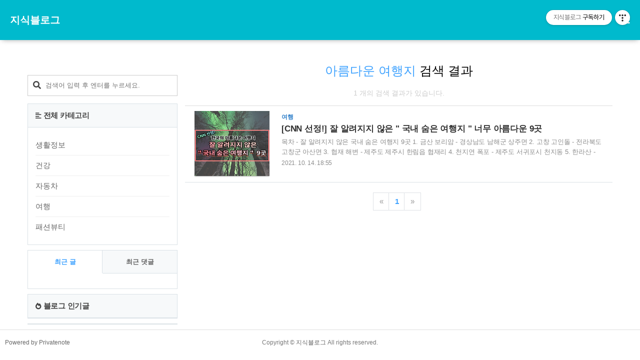

--- FILE ---
content_type: text/html;charset=UTF-8
request_url: https://blog-zlwhsor.com/tag/%EC%95%84%EB%A6%84%EB%8B%A4%EC%9A%B4%20%EC%97%AC%ED%96%89%EC%A7%80
body_size: 32776
content:
<!DOCTYPE html>
<html lang="ko">

	                                                                                <head>
                <script type="text/javascript">if (!window.T) { window.T = {} }
window.T.config = {"TOP_SSL_URL":"https://www.tistory.com","PREVIEW":false,"ROLE":"guest","PREV_PAGE":"","NEXT_PAGE":"","BLOG":{"id":3112781,"name":"zlwhsor","title":"지식블로그","isDormancy":false,"nickName":"지식 블로그","status":"open","profileStatus":"normal"},"NEED_COMMENT_LOGIN":true,"COMMENT_LOGIN_CONFIRM_MESSAGE":"이 블로그는 로그인한 사용자에게만 댓글 작성을 허용했습니다. 지금 로그인하시겠습니까?","LOGIN_URL":"https://www.tistory.com/auth/login/?redirectUrl=https://blog-zlwhsor.com/tag/%25EC%2595%2584%25EB%25A6%2584%25EB%258B%25A4%25EC%259A%25B4%2520%25EC%2597%25AC%25ED%2596%2589%25EC%25A7%2580","DEFAULT_URL":"https://blog-zlwhsor.com","USER":{"name":null,"homepage":null,"id":0,"profileImage":null},"SUBSCRIPTION":{"status":"none","isConnected":false,"isPending":false,"isWait":false,"isProcessing":false,"isNone":true},"IS_LOGIN":false,"HAS_BLOG":false,"IS_SUPPORT":false,"IS_SCRAPABLE":false,"TOP_URL":"http://www.tistory.com","JOIN_URL":"https://www.tistory.com/member/join","PHASE":"prod","ROLE_GROUP":"visitor"};
window.T.entryInfo = null;
window.appInfo = {"domain":"tistory.com","topUrl":"https://www.tistory.com","loginUrl":"https://www.tistory.com/auth/login","logoutUrl":"https://www.tistory.com/auth/logout"};
window.initData = {};

window.TistoryBlog = {
    basePath: "",
    url: "https://blog-zlwhsor.com",
    tistoryUrl: "https://zlwhsor.tistory.com",
    manageUrl: "https://zlwhsor.tistory.com/manage",
    token: "mzhDm+cpMTjK1Cdj6xL70+CuyBrR80cdsZ/5HwsmQ/HHrVYCjtJNTUk+uTImSWBs"
};
var servicePath = "";
var blogURL = "";</script>

                
                
                
                        <!-- BusinessLicenseInfo - START -->
        
            <link href="https://tistory1.daumcdn.net/tistory_admin/userblog/userblog-7e0ff364db2dca01461081915f9748e9916c532a/static/plugin/BusinessLicenseInfo/style.css" rel="stylesheet" type="text/css"/>

            <script>function switchFold(entryId) {
    var businessLayer = document.getElementById("businessInfoLayer_" + entryId);

    if (businessLayer) {
        if (businessLayer.className.indexOf("unfold_license") > 0) {
            businessLayer.className = "business_license_layer";
        } else {
            businessLayer.className = "business_license_layer unfold_license";
        }
    }
}
</script>

        
        <!-- BusinessLicenseInfo - END -->
        <!-- DaumShow - START -->
        <style type="text/css">#daumSearchBox {
    height: 21px;
    background-image: url(//i1.daumcdn.net/imgsrc.search/search_all/show/tistory/plugin/bg_search2_2.gif);
    margin: 5px auto;
    padding: 0;
}

#daumSearchBox input {
    background: none;
    margin: 0;
    padding: 0;
    border: 0;
}

#daumSearchBox #daumLogo {
    width: 34px;
    height: 21px;
    float: left;
    margin-right: 5px;
    background-image: url(//i1.daumcdn.net/img-media/tistory/img/bg_search1_2_2010ci.gif);
}

#daumSearchBox #show_q {
    background-color: transparent;
    border: none;
    font: 12px Gulim, Sans-serif;
    color: #555;
    margin-top: 4px;
    margin-right: 15px;
    float: left;
}

#daumSearchBox #show_btn {
    background-image: url(//i1.daumcdn.net/imgsrc.search/search_all/show/tistory/plugin/bt_search_2.gif);
    width: 37px;
    height: 21px;
    float: left;
    margin: 0;
    cursor: pointer;
    text-indent: -1000em;
}
</style>

        <!-- DaumShow - END -->

        <!-- GoogleAnalytics - START -->
        <script src="https://www.googletagmanager.com/gtag/js?id=UA-210523336-1" async="async"></script>
<script>window.dataLayer = window.dataLayer || [];
function gtag(){dataLayer.push(arguments);}
gtag('js', new Date());
gtag('config','UA-210523336-1', {
    cookie_domain: 'zlwhsor.tistory.com',
    cookie_flags: 'max-age=0;domain=.tistory.com',
    cookie_expires: 7 * 24 * 60 * 60 // 7 days, in seconds
});</script>

        <!-- GoogleAnalytics - END -->

        <!-- MetaTag - START -->
        <meta name="keywords" content="건강,스포츠,피트니스,모바일,앱,유틸리티,직업,교육,비즈니스,산업,의료용품,취미,게임,레저,미용,생활건강,가족,공동체,뉴스,컴퓨터,가전,인터넷,통신,식료,잡화,음식,음료,영양,식이요법,건강상태,헬스,스포츠용품,운동화,의류,트레이닝,운동"/>
<meta name="msvalidate.01" content="07F746938F49FE87B5D11DAEC74E17EA"/>
        <!-- MetaTag - END -->

<!-- PreventCopyContents - START -->
<meta content="no" http-equiv="imagetoolbar"/>

<!-- PreventCopyContents - END -->

<!-- System - START -->

<!-- System - END -->

        <!-- GoogleSearchConsole - START -->
        
<!-- BEGIN GOOGLE_SITE_VERIFICATION -->
<meta name="google-site-verification" content="MiP_rH42BPLiK5ulYmPtCZQm4eLc318U11KQbbMkzok"/>
<!-- END GOOGLE_SITE_VERIFICATION -->

        <!-- GoogleSearchConsole - END -->

        <!-- TistoryProfileLayer - START -->
        <link href="https://tistory1.daumcdn.net/tistory_admin/userblog/userblog-7e0ff364db2dca01461081915f9748e9916c532a/static/plugin/TistoryProfileLayer/style.css" rel="stylesheet" type="text/css"/>
<script type="text/javascript" src="https://tistory1.daumcdn.net/tistory_admin/userblog/userblog-7e0ff364db2dca01461081915f9748e9916c532a/static/plugin/TistoryProfileLayer/script.js"></script>

        <!-- TistoryProfileLayer - END -->

                
                <meta http-equiv="X-UA-Compatible" content="IE=Edge">
<meta name="format-detection" content="telephone=no">
<script src="//t1.daumcdn.net/tistory_admin/lib/jquery/jquery-3.5.1.min.js" integrity="sha256-9/aliU8dGd2tb6OSsuzixeV4y/faTqgFtohetphbbj0=" crossorigin="anonymous"></script>
<script type="text/javascript" src="//t1.daumcdn.net/tiara/js/v1/tiara-1.2.0.min.js"></script><meta name="referrer" content="always"/>
<meta name="google-adsense-platform-account" content="ca-host-pub-9691043933427338"/>
<meta name="google-adsense-platform-domain" content="tistory.com"/>
<meta name="google-adsense-account" content="ca-pub-7688180818012971"/>
<meta name="description" content="필요한 정보를 전달해드립니다.^^"/>

    <!-- BEGIN OPENGRAPH -->
    <meta property="og:type" content="website"/>
<meta property="og:url" content="https://blog-zlwhsor.com"/>
<meta property="og:site_name" content="지식블로그"/>
<meta property="og:title" content="'아름다운 여행지' 태그의 글 목록"/>
<meta property="og:description" content="필요한 정보를 전달해드립니다.^^"/>
<meta property="og:image" content="https://img1.daumcdn.net/thumb/R800x0/?scode=mtistory2&fname=https%3A%2F%2Ftistory1.daumcdn.net%2Ftistory%2F3112781%2Fattach%2F01561af0a4fd4995a0cae319d2eccfd5"/>
<meta property="og:article:author" content="'지식 블로그'"/>
    <!-- END OPENGRAPH -->

    <!-- BEGIN TWITTERCARD -->
    <meta name="twitter:card" content="summary_large_image"/>
<meta name="twitter:site" content="@TISTORY"/>
<meta name="twitter:title" content="'아름다운 여행지' 태그의 글 목록"/>
<meta name="twitter:description" content="필요한 정보를 전달해드립니다.^^"/>
<meta property="twitter:image" content="https://img1.daumcdn.net/thumb/R800x0/?scode=mtistory2&fname=https%3A%2F%2Ftistory1.daumcdn.net%2Ftistory%2F3112781%2Fattach%2F01561af0a4fd4995a0cae319d2eccfd5"/>
    <!-- END TWITTERCARD -->
<script type="module" src="https://tistory1.daumcdn.net/tistory_admin/userblog/userblog-7e0ff364db2dca01461081915f9748e9916c532a/static/pc/dist/index.js" defer=""></script>
<script type="text/javascript" src="https://tistory1.daumcdn.net/tistory_admin/userblog/userblog-7e0ff364db2dca01461081915f9748e9916c532a/static/pc/dist/index-legacy.js" defer="" nomodule="true"></script>
<script type="text/javascript" src="https://tistory1.daumcdn.net/tistory_admin/userblog/userblog-7e0ff364db2dca01461081915f9748e9916c532a/static/pc/dist/polyfills-legacy.js" defer="" nomodule="true"></script>
<link rel="stylesheet" type="text/css" href="https://t1.daumcdn.net/tistory_admin/www/style/font.css"/>
<link rel="stylesheet" type="text/css" href="https://tistory1.daumcdn.net/tistory_admin/userblog/userblog-7e0ff364db2dca01461081915f9748e9916c532a/static/style/content.css"/>
<link rel="stylesheet" type="text/css" href="https://tistory1.daumcdn.net/tistory_admin/userblog/userblog-7e0ff364db2dca01461081915f9748e9916c532a/static/pc/dist/index.css"/>
<link rel="stylesheet" type="text/css" href="https://tistory1.daumcdn.net/tistory_admin/userblog/userblog-7e0ff364db2dca01461081915f9748e9916c532a/static/style/uselessPMargin.css"/>
<script type="text/javascript">(function() {
    var tjQuery = jQuery.noConflict(true);
    window.tjQuery = tjQuery;
    window.orgjQuery = window.jQuery; window.jQuery = tjQuery;
    window.jQuery = window.orgjQuery; delete window.orgjQuery;
})()</script>
<script type="text/javascript" src="https://tistory1.daumcdn.net/tistory_admin/userblog/userblog-7e0ff364db2dca01461081915f9748e9916c532a/static/script/base.js"></script>
<script type="text/javascript" src="//developers.kakao.com/sdk/js/kakao.min.js"></script>

                
		<title>'아름다운 여행지' 태그의 글 목록 - 지식블로그</title>
		<meta http-equiv="Content-Type" content="text/html; charset=utf-8" />
		<meta name="title" content="'아름다운 여행지' 태그의 글 목록 - 지식블로그" />
		<meta name="viewport" content="width=device-width, height=device-height, initial-scale=1, minimum-scale=1.0, maximum-scale=1.0" />
		<meta http-equiv="X-UA-Compatible" content="IE=edge, chrome=1" />

		<link rel="alternate" type="application/rss+xml" title="지식블로그" href="https://zlwhsor.tistory.com/rss" />
		<link rel="shortcut icon" href="https://blog-zlwhsor.com/favicon.ico" />
		<link rel="stylesheet" href="https://tistory1.daumcdn.net/tistory/3112781/skin/style.css?_version_=1664254318" />
		<script src="https://tistory1.daumcdn.net/tistory/3112781/skin/images/jquery-3.3.1.min.js?_version_=1664254318"></script>
		<script src="https://tistory1.daumcdn.net/tistory/3112781/skin/images/common.js?_version_=1664254318"></script>
		<style>
			 #header_wrap {
				background-color: #00BACD !important;
			}

			
		</style>
	
                
                
                <style type="text/css">.another_category {
    border: 1px solid #E5E5E5;
    padding: 10px 10px 5px;
    margin: 10px 0;
    clear: both;
}

.another_category h4 {
    font-size: 12px !important;
    margin: 0 !important;
    border-bottom: 1px solid #E5E5E5 !important;
    padding: 2px 0 6px !important;
}

.another_category h4 a {
    font-weight: bold !important;
}

.another_category table {
    table-layout: fixed;
    border-collapse: collapse;
    width: 100% !important;
    margin-top: 10px !important;
}

* html .another_category table {
    width: auto !important;
}

*:first-child + html .another_category table {
    width: auto !important;
}

.another_category th, .another_category td {
    padding: 0 0 4px !important;
}

.another_category th {
    text-align: left;
    font-size: 12px !important;
    font-weight: normal;
    word-break: break-all;
    overflow: hidden;
    line-height: 1.5;
}

.another_category td {
    text-align: right;
    width: 80px;
    font-size: 11px;
}

.another_category th a {
    font-weight: normal;
    text-decoration: none;
    border: none !important;
}

.another_category th a.current {
    font-weight: bold;
    text-decoration: none !important;
    border-bottom: 1px solid !important;
}

.another_category th span {
    font-weight: normal;
    text-decoration: none;
    font: 10px Tahoma, Sans-serif;
    border: none !important;
}

.another_category_color_gray, .another_category_color_gray h4 {
    border-color: #E5E5E5 !important;
}

.another_category_color_gray * {
    color: #909090 !important;
}

.another_category_color_gray th a.current {
    border-color: #909090 !important;
}

.another_category_color_gray h4, .another_category_color_gray h4 a {
    color: #737373 !important;
}

.another_category_color_red, .another_category_color_red h4 {
    border-color: #F6D4D3 !important;
}

.another_category_color_red * {
    color: #E86869 !important;
}

.another_category_color_red th a.current {
    border-color: #E86869 !important;
}

.another_category_color_red h4, .another_category_color_red h4 a {
    color: #ED0908 !important;
}

.another_category_color_green, .another_category_color_green h4 {
    border-color: #CCE7C8 !important;
}

.another_category_color_green * {
    color: #64C05B !important;
}

.another_category_color_green th a.current {
    border-color: #64C05B !important;
}

.another_category_color_green h4, .another_category_color_green h4 a {
    color: #3EA731 !important;
}

.another_category_color_blue, .another_category_color_blue h4 {
    border-color: #C8DAF2 !important;
}

.another_category_color_blue * {
    color: #477FD6 !important;
}

.another_category_color_blue th a.current {
    border-color: #477FD6 !important;
}

.another_category_color_blue h4, .another_category_color_blue h4 a {
    color: #1960CA !important;
}

.another_category_color_violet, .another_category_color_violet h4 {
    border-color: #E1CEEC !important;
}

.another_category_color_violet * {
    color: #9D64C5 !important;
}

.another_category_color_violet th a.current {
    border-color: #9D64C5 !important;
}

.another_category_color_violet h4, .another_category_color_violet h4 a {
    color: #7E2CB5 !important;
}
</style>

                
                <link rel="stylesheet" type="text/css" href="https://tistory1.daumcdn.net/tistory_admin/userblog/userblog-7e0ff364db2dca01461081915f9748e9916c532a/static/style/revenue.css"/>
<link rel="canonical" href="https://blog-zlwhsor.com"/>

<!-- BEGIN STRUCTURED_DATA -->
<script type="application/ld+json">
    {"@context":"http://schema.org","@type":"WebSite","url":"/","potentialAction":{"@type":"SearchAction","target":"/search/{search_term_string}","query-input":"required name=search_term_string"}}
</script>
<!-- END STRUCTURED_DATA -->
<link rel="stylesheet" type="text/css" href="https://tistory1.daumcdn.net/tistory_admin/userblog/userblog-7e0ff364db2dca01461081915f9748e9916c532a/static/style/dialog.css"/>
<link rel="stylesheet" type="text/css" href="//t1.daumcdn.net/tistory_admin/www/style/top/font.css"/>
<link rel="stylesheet" type="text/css" href="https://tistory1.daumcdn.net/tistory_admin/userblog/userblog-7e0ff364db2dca01461081915f9748e9916c532a/static/style/postBtn.css"/>
<link rel="stylesheet" type="text/css" href="https://tistory1.daumcdn.net/tistory_admin/userblog/userblog-7e0ff364db2dca01461081915f9748e9916c532a/static/style/tistory.css"/>
<script type="text/javascript" src="https://tistory1.daumcdn.net/tistory_admin/userblog/userblog-7e0ff364db2dca01461081915f9748e9916c532a/static/script/common.js"></script>

                
                </head>

	                                                <body id="tt-body-tag" class="sidebar-on">
                
                
                

		
			<div id="header_wrap">

				<div id="header_gnb">

					<!-- 헤더 영역 -->
					<header>
						<div id="header-title">
							<a href="https://blog-zlwhsor.com/">지식블로그</a>
						</div>

						

						<div class="dropdown-content">


							<ul id="myDropdown">
								<li>
									<ul class="tt_category"><li class=""><a href="/category" class="link_tit"> 카테고리 분류 </a>
  <ul class="category_list"><li class=""><a href="/category/%EC%83%9D%ED%99%9C%EC%A0%95%EB%B3%B4" class="link_item"> 생활정보 </a></li>
<li class=""><a href="/category/%EA%B1%B4%EA%B0%95" class="link_item"> 건강 </a></li>
<li class=""><a href="/category/%EC%9E%90%EB%8F%99%EC%B0%A8" class="link_item"> 자동차 </a></li>
<li class=""><a href="/category/%EC%97%AC%ED%96%89" class="link_item"> 여행 </a></li>
<li class=""><a href="/category/%ED%8C%A8%EC%85%98%EB%B7%B0%ED%8B%B0" class="link_item"> 패션뷰티 </a></li>
</ul>
</li>
</ul>

								</li>
								<li><a href="https://zlwhsor.tistory.com/manage/entry/post"><i class="fas fa-pen"></i>글작성</a></li>
								<li><a href="/guestbook"><i class="fas fa-comment-alt"></i>방명록</a></li>
								<li><a href="https://zlwhsor.tistory.com/manage"><i class="fas fa-cog"></i>환경설정</a></li>

								<li><div class="closeBtn">메뉴 닫기</div></li>

							</ul>

						</div>
						<div id="header-ico">
							<button class="btn_topMenu" id="btn_topbtn"><i id="topbtn" class="fas fa-bars"></i></button>

						</div>
					</header>
				</div>
			</div>
		
		<div id="wrap">


			<div id="container">

				<div id="main" role="main">
					<!-- content { -->
					<div id="content">
						
							<section>
								<div class="content-width">
									<header class="hd">
										<div class="hd-inner">
											<div class="hd-heading lts-narrow" role="heading">
												<span class="p-category">아름다운 여행지</span> 검색 결과
											</div>
											<div class="sub-info">
												<span class="desc">1 개의 검색 결과가 있습니다.</span>
											</div>
										</div>
									</header>
								</div>
							</section>
						
						
						



						

						


						                
                    

							<section  class="entry h-entry">
								<div class="content-width">

									
										<div class="list_content" onclick="location.href='/entry/CNN-%EC%84%A0%EC%A0%95-%EC%9E%98-%EC%95%8C%EB%A0%A4%EC%A7%80%EC%A7%80-%EC%95%8A%EC%9D%80-%EA%B5%AD%EB%82%B4-%EC%88%A8%EC%9D%80-%EC%97%AC%ED%96%89%EC%A7%80-%EB%84%88%EB%AC%B4-%EC%95%84%EB%A6%84%EB%8B%A4%EC%9A%B4-9%EA%B3%B3'">
											<div class="index_wrap">
												<a href="/entry/CNN-%EC%84%A0%EC%A0%95-%EC%9E%98-%EC%95%8C%EB%A0%A4%EC%A7%80%EC%A7%80-%EC%95%8A%EC%9D%80-%EA%B5%AD%EB%82%B4-%EC%88%A8%EC%9D%80-%EC%97%AC%ED%96%89%EC%A7%80-%EB%84%88%EB%AC%B4-%EC%95%84%EB%A6%84%EB%8B%A4%EC%9A%B4-9%EA%B3%B3" class="post_link">

													<div class="thumnail">
														
															<img src="//i1.daumcdn.net/thumb/R150x150/?fname=https%3A%2F%2Fblog.kakaocdn.net%2Fdna%2FlZD97%2FbtrhKtr1YDF%2FAAAAAAAAAAAAAAAAAAAAANDJLW6xe72YC2nspJTVh-yiFG17xamHlpkHSz4fK2fr%2Fimg.png%3Fcredential%3DyqXZFxpELC7KVnFOS48ylbz2pIh7yKj8%26expires%3D1769871599%26allow_ip%3D%26allow_referer%3D%26signature%3DJZzErzGXNvWe7DNQGgOiTbnSEok%253D" width="150" height="150">
														
													</div>

													<div class="list_detail_wrap">
														<div class="post_category">여행</div>
														<h2 class="post_title">[CNN 선정!] 잘 알려지지 않은 &quot; 국내 숨은 여행지 &quot; 너무 아름다운 9곳</h2>		
														<p class="post_text">목차 - 잘 알려지지 않은 국내 숨은 여행지 9곳 1. 금산 보리암 - 경상남도 남해군 상주면 2. 고창 고인돌 - 전라북도 고창군 아산면 3. 협재 해변 - 제주도 제주시 한림읍 협재리 4. 천지연 폭포 - 제주도 서귀포시 천지동 5. 한라산 - 제주도 제주시 6. 우포늪 - 경상남도 창녕군 유어면 우포늪 길 7. 안압지 - 경상북도 경주시 인왕동 8. 사릉 - 경기도 남양주시 진겁읍 사릉리 9. 왕궁리 - 전라북도 익산시 왕궁면 지식블로그에 방문해주셔서 감사드립니다. 독자분에게 유익한 글이 되셨다면 우측 상단 구독을 눌러주시면 주기적으로 필요한 정보 받아보실 수 있습니다^^ 댓글로 원하시는 정보 또는 피드백 해주시면 적극적으로 받아드리겠습니다. 감사합니다. 종로구 이화동에 위치한 서울 성곽에서 내려다..</p>
														<div class="post_date">2021. 10. 14. 18:55</div>
													</div>

												</a>																	
											</div>
										</div>
									

									

								</div>
								<!-- /.content-width -->
							</section>
						
                    
                

						
							<div id="paging">
								<ul class="pagination">
									<li class="prevpage">
										<a  class="no-more-prev" id="prevPage" rel="prev">«</a>
									</li>
									
										<li>
											<a href="/tag/%EC%95%84%EB%A6%84%EB%8B%A4%EC%9A%B4%20%EC%97%AC%ED%96%89%EC%A7%80?page=1" class="num"> <span class="selected">1</span></a>
										</li>
									
									<li class="nextpage">
										<a  class="no-more-next" id="nextPage" rel="next">»</a>
									</li>
								</ul>
							</div>
						
					</div>
					<!-- } content -->

					<div id="sidebar">
						            <div class="revenue_unit_wrap">
  <div class="revenue_unit_item adsense responsive">
    <div class="revenue_unit_info">반응형</div>
    <script src="//pagead2.googlesyndication.com/pagead/js/adsbygoogle.js" async="async"></script>
    <ins class="adsbygoogle" style="display: block;" data-ad-host="ca-host-pub-9691043933427338" data-ad-client="ca-pub-7688180818012971" data-ad-format="auto"></ins>
    <script>(adsbygoogle = window.adsbygoogle || []).push({});</script>
  </div>
</div>
								<!-- 검색 영역 -->
								
									<form id="search-form" autocomplete="off" role="form">
										<div class="search-bar">
											<i class="icon fa fa-search"></i>
											<input class="input-text" type="text"  name="search" value="" id="search-input" class="ie-nanum" onkeypress="if (event.keyCode == 13) { try {
    window.location.href = '/search' + '/' + looseURIEncode(document.getElementsByName('search')[0].value);
    document.getElementsByName('search')[0].value = '';
    return false;
} catch (e) {} }"  placeholder="검색어 입력 후 엔터를 누르세요.">
										</div>
									</form>
								
							
								<!-- 카테고리 -->
								<div class="module module-category" id="sidebar-category">
									<h3 class="module-title"><i class="fas fa-align-left fa-sm"></i><span>전체 카테고리</span></h3>
									<div class="module-content tt-cate ci-link"><ul class="tt_category"><li class=""><a href="/category" class="link_tit"> 카테고리 분류 </a>
  <ul class="category_list"><li class=""><a href="/category/%EC%83%9D%ED%99%9C%EC%A0%95%EB%B3%B4" class="link_item"> 생활정보 </a></li>
<li class=""><a href="/category/%EA%B1%B4%EA%B0%95" class="link_item"> 건강 </a></li>
<li class=""><a href="/category/%EC%9E%90%EB%8F%99%EC%B0%A8" class="link_item"> 자동차 </a></li>
<li class=""><a href="/category/%EC%97%AC%ED%96%89" class="link_item"> 여행 </a></li>
<li class=""><a href="/category/%ED%8C%A8%EC%85%98%EB%B7%B0%ED%8B%B0" class="link_item"> 패션뷰티 </a></li>
</ul>
</li>
</ul>
</div>
								</div>
							
								<!-- 최신 글, 댓글 탭형 -->
								<div class="module module-recents">
									<div class="module-content">
										<ul id="recent-tab" class="nav-recent" role="tablist">
											<li class="active" id="#tab-rpost"><a class="btn-rpost" href="javascript:void(0);" data-toggle="tab" role="tab">최근 글</a></li>
											<li id="#tab-rcomment"><a class="btn-rcomment" href="javascript:void(0);" data-toggle="tab" role="tab">최근 댓글</a></li>
										</ul>

										<div class="tab-content">
											<!-- #tab-rpost -->
											<div id="tab-rpost" class="tab-pane active fade in">
												<!-- 최근 글 -->
												<section class="rpost ci-link">
													<h4 class="sr-only">최근 글</h4>
													<ul class="list-unstyled">
														
													</ul>
												</section>
											</div>

											<!-- #tab-rcomment -->

											<div id="tab-rcomment" class="tab-pane fade">
												<!-- 최근 댓글 -->
												<section class="rcomment">
													<h4 class="nospace sr-only">최근댓글</h4>
													<ul class="list-unstyled">
														
													</ul>
												</section>
											</div>
										</div>
									</div>
								</div>
							
								<!-- 이 블로그 인기글 -->
								<div class="module popularPost">
									<h3 class="module-title"><i class="fas fa-fire-alt fa-sm"></i><span>블로그 인기글</span></h3>

									

								</div>
							<div class="module module_plugin">        <!-- SB_Banner - START -->
        <div>
<script async src="https://pagead2.googlesyndication.com/pagead/js/adsbygoogle.js?client=ca-pub-7688180818012971"
     crossorigin="anonymous"></script>
<!-- 지식블로그 상단 디스플레이 수직형 -->
<ins class="adsbygoogle"
     style="display:block"
     data-ad-client="ca-pub-7688180818012971"
     data-ad-slot="7790292972"
     data-ad-format="auto"
     data-full-width-responsive="true"></ins>
<script>
     (adsbygoogle = window.adsbygoogle || []).push({});
</script>
</div>
        <!-- SB_Banner - END -->
</div>

					</div>
					<!-- } sidebar -->

				</div>

				<!-- // aside -->
			</div>

			<!-- 저작자 명시 수정 금지  -->
			<footer id="footer">
				<span class="fleft">
					<a href="https://privatenote.tistory.com">Powered by Privatenote</a>
				</span> Copyright © <a href="https://blog-zlwhsor.com/">지식블로그</a> All rights reserved.
				<!---->
				<span class="sr-only">TistoryWhaleSkin3.4</span>
			</footer>

			<div id="mobile-arrow">
				<span id="btn_scroll_up"><i class="fas fa-arrow-circle-up"></i></span>
				<span id="btn_scroll_down"><i class="fas fa-arrow-circle-down"></i></span>
			</div>

		</div>

		<script>


			/* 모바일 스크롤 */
			$('#btn_scroll_up').click(function() {
				$(document).scrollTop($('body').offset().top);
			});

			$('#btn_scroll_down').click(function() {
				if ($(".sidebar-mobile-off").length >= 1) {
					$(document).scrollTop($(document).height());
				} else {
					$(document).scrollTop($('#sidebar').offset().top);
				}
			});

			/* 카테고리 번호 */
			var sc = $("#sidebar .c_cnt");
			sc.length > 0 && sc.each(function() {
				$(this).html($(this).html().replace(/[()]/g, ""))
			})

			/* 댓글 */
			$(document).on('click', '.cmtbtn', function(e) {
				$(this).parent().children('.cmt_dropdown').fadeToggle("middle");
				if ($(this).parent().children('.cmt_dropdown').hasClass("active")) {
					$(this).parent().children('.cmt_dropdown').removeClass("active");
				} else {
					$(this).parent().children('.cmt_dropdown').addClass("active");
				}
			});
			$(document).on('click', '.cmt_dropdown li a', function(e) {
				$(this).parent().parent().fadeToggle("middle");
			});

			/* 메뉴  */

			$(".btn_topMenu").on('click', function() {
				$("#myDropdown").fadeToggle('middle');
				if ($(window).width() <= 930) {
					$("#tt-search").attr("style", "display:block !important");
				}
				if ($("#myDropdwon").hasClass("active")) {
					$("#myDropdown").removeClass("active");
				} else {
					$("#myDropdown").addClass("active");
				}
			});

			$('body').on('click', function(e) {
				$('.cmt_dropdown').each(function() {
					if ($(this).hasClass("active")) {
						$(this).removeClass("active");
						$(this).fadeOut();
					}
				});
			});

			$('.closeBtn').click(function() {
				$('#myDropdown').fadeOut();
				if ($(window).width() <= 930) {
					$("#tt-search").css("display", "none");
				}
			});
			$(window).resize(function() { 
				if($(window).width() > 930) {

				} 
			});
			/* 사이드바 탭 분류 */
			$("#recent-tab li").click(function() {
				$("#recent-tab > li").removeClass("active");
				$(this).addClass("active");
				$(".tab-content .tab-pane").removeClass("active");
				$($(this).attr("id")).addClass("active");
			});


			/* 복사 방지, 개발자 도구 방지 */
			$(document).keydown(function(event) {
				if (event.keyCode == 123) { // Prevent F12
					return false;
				} else if (event.ctrlKey && event.shiftKey && event.keyCode == 73) { // Prevent Ctrl+Shift+I        
					return false;
				} else if (event.ctrlKey &&
									 (event.keyCode === 67 ||
										event.keyCode === 86 ||
										event.keyCode === 85 ||
										event.keyCode === 117)) {
					return false;
				}
			});
		</script>

	<div class="#menubar menu_toolbar ">
  <h2 class="screen_out">티스토리툴바</h2>
<div class="btn_tool btn_tool_type1" id="menubar_wrapper" data-tistory-react-app="Menubar"></div><div class="btn_tool"><button class="btn_menu_toolbar btn_subscription  #subscribe" data-blog-id="3112781" data-url="https://zlwhsor.tistory.com" data-device="web_pc"><strong class="txt_tool_id">지식블로그</strong><em class="txt_state">구독하기</em><span class="img_common_tistory ico_check_type1"></span></button></div></div>
<div class="layer_tooltip">
  <div class="inner_layer_tooltip">
    <p class="desc_g"></p>
  </div>
</div>
<div id="editEntry" style="position:absolute;width:1px;height:1px;left:-100px;top:-100px"></div>


                        <!-- CallBack - START -->
        <script>                    (function () { 
                        var blogTitle = '지식블로그';
                        
                        (function () {
    function isShortContents () {
        return window.getSelection().toString().length < 30;
    }
    function isCommentLink (elementID) {
        return elementID === 'commentLinkClipboardInput'
    }

    function copyWithSource (event) {
        if (isShortContents() || isCommentLink(event.target.id)) {
            return;
        }
        var range = window.getSelection().getRangeAt(0);
        var contents = range.cloneContents();
        var temp = document.createElement('div');

        temp.appendChild(contents);

        var url = document.location.href;
        var decodedUrl = decodeURI(url);
        var postfix = ' [' + blogTitle + ':티스토리]';

        event.clipboardData.setData('text/plain', temp.innerText + '\n출처: ' + decodedUrl + postfix);
        event.clipboardData.setData('text/html', '<pre data-ke-type="codeblock">' + temp.innerHTML + '</pre>' + '출처: <a href="' + url + '">' + decodedUrl + '</a>' + postfix);
        event.preventDefault();
    }

    document.addEventListener('copy', copyWithSource);
})()

                    })()</script>

        <!-- CallBack - END -->

<!-- DragSearchHandler - START -->
<script src="//search1.daumcdn.net/search/statics/common/js/g/search_dragselection.min.js"></script>

<!-- DragSearchHandler - END -->

        <!-- NaverAnalytics - START -->
        <script type="text/javascript" src="//wcs.naver.net/wcslog.js"></script>
<script type="text/javascript">if(!wcs_add) var wcs_add = {};
   wcs_add["wa"] = encodeURI("104e80852d61b10");
   wcs_do();</script>

        <!-- NaverAnalytics - END -->

        <!-- PreventCopyContents - START -->
        <script type="text/javascript">document.oncontextmenu = new Function ('return false');
document.ondragstart = new Function ('return false');
document.onselectstart = new Function ('return false');
document.body.style.MozUserSelect = 'none';</script>
<script type="text/javascript" src="https://tistory1.daumcdn.net/tistory_admin/userblog/userblog-7e0ff364db2dca01461081915f9748e9916c532a/static/plugin/PreventCopyContents/script.js"></script>

        <!-- PreventCopyContents - END -->

<!-- RainbowLink - START -->
<script type="text/javascript" src="https://tistory1.daumcdn.net/tistory_admin/userblog/userblog-7e0ff364db2dca01461081915f9748e9916c532a/static/plugin/RainbowLink/script.js"></script>

<!-- RainbowLink - END -->

                
                <div style="margin:0; padding:0; border:none; background:none; float:none; clear:none; z-index:0"></div>
<script type="text/javascript" src="https://tistory1.daumcdn.net/tistory_admin/userblog/userblog-7e0ff364db2dca01461081915f9748e9916c532a/static/script/common.js"></script>
<script type="text/javascript">window.roosevelt_params_queue = window.roosevelt_params_queue || [{channel_id: 'dk', channel_label: '{tistory}'}]</script>
<script type="text/javascript" src="//t1.daumcdn.net/midas/rt/dk_bt/roosevelt_dk_bt.js" async="async"></script>

                
                <script>window.tiara = {"svcDomain":"user.tistory.com","section":"블로그","trackPage":"태그목록_보기","page":"태그","key":"3112781","customProps":{"userId":"0","blogId":"3112781","entryId":"null","role":"guest","trackPage":"태그목록_보기","filterTarget":false},"entry":null,"kakaoAppKey":"3e6ddd834b023f24221217e370daed18","appUserId":"null","thirdProvideAgree":null}</script>
<script type="module" src="https://t1.daumcdn.net/tistory_admin/frontend/tiara/v1.0.6/index.js"></script>
<script src="https://t1.daumcdn.net/tistory_admin/frontend/tiara/v1.0.6/polyfills-legacy.js" nomodule="true" defer="true"></script>
<script src="https://t1.daumcdn.net/tistory_admin/frontend/tiara/v1.0.6/index-legacy.js" nomodule="true" defer="true"></script>

                </body>

</html>

--- FILE ---
content_type: text/html; charset=utf-8
request_url: https://www.google.com/recaptcha/api2/aframe
body_size: 265
content:
<!DOCTYPE HTML><html><head><meta http-equiv="content-type" content="text/html; charset=UTF-8"></head><body><script nonce="ia8k0tb1m-1sxbpcBj_GzQ">/** Anti-fraud and anti-abuse applications only. See google.com/recaptcha */ try{var clients={'sodar':'https://pagead2.googlesyndication.com/pagead/sodar?'};window.addEventListener("message",function(a){try{if(a.source===window.parent){var b=JSON.parse(a.data);var c=clients[b['id']];if(c){var d=document.createElement('img');d.src=c+b['params']+'&rc='+(localStorage.getItem("rc::a")?sessionStorage.getItem("rc::b"):"");window.document.body.appendChild(d);sessionStorage.setItem("rc::e",parseInt(sessionStorage.getItem("rc::e")||0)+1);localStorage.setItem("rc::h",'1768658766256');}}}catch(b){}});window.parent.postMessage("_grecaptcha_ready", "*");}catch(b){}</script></body></html>